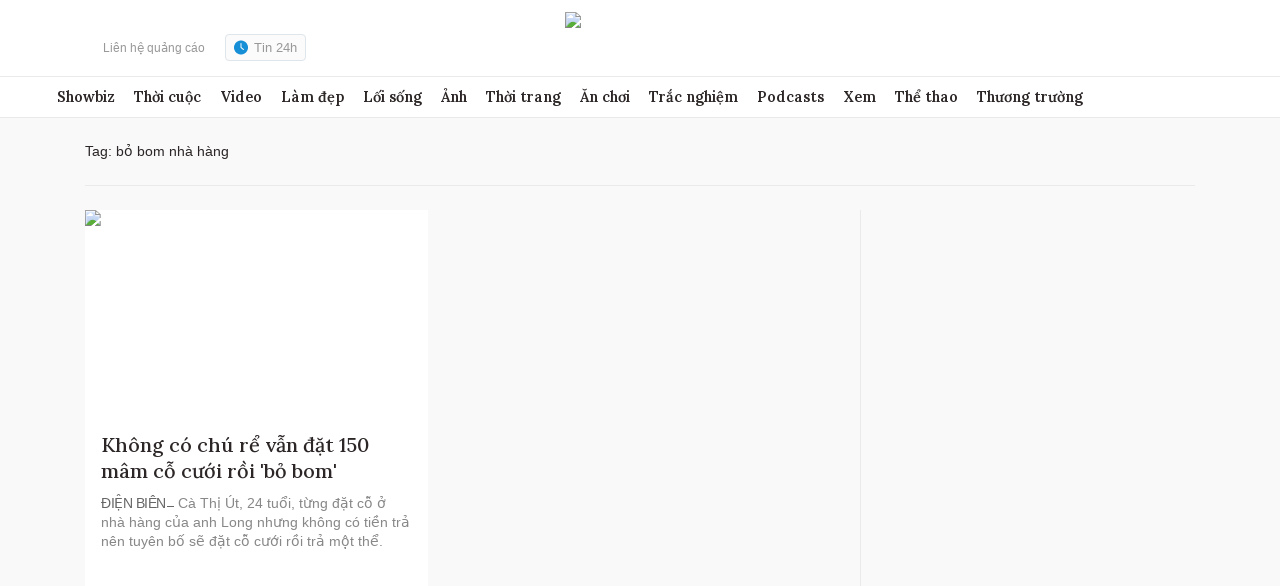

--- FILE ---
content_type: text/html; charset=utf-8
request_url: https://www.google.com/recaptcha/api2/aframe
body_size: 268
content:
<!DOCTYPE HTML><html><head><meta http-equiv="content-type" content="text/html; charset=UTF-8"></head><body><script nonce="GxXzcz5bFYeiOlahvK6A0Q">/** Anti-fraud and anti-abuse applications only. See google.com/recaptcha */ try{var clients={'sodar':'https://pagead2.googlesyndication.com/pagead/sodar?'};window.addEventListener("message",function(a){try{if(a.source===window.parent){var b=JSON.parse(a.data);var c=clients[b['id']];if(c){var d=document.createElement('img');d.src=c+b['params']+'&rc='+(localStorage.getItem("rc::a")?sessionStorage.getItem("rc::b"):"");window.document.body.appendChild(d);sessionStorage.setItem("rc::e",parseInt(sessionStorage.getItem("rc::e")||0)+1);localStorage.setItem("rc::h",'1769518902651');}}}catch(b){}});window.parent.postMessage("_grecaptcha_ready", "*");}catch(b){}</script></body></html>

--- FILE ---
content_type: application/javascript; charset=utf-8
request_url: https://fundingchoicesmessages.google.com/f/AGSKWxVyY3UQwG819lN_tFil8oTt6oF1oAXGJzQHEKp3hs2DUKyYA9j7J6uRlMOrhLoHwWdJjlVBeAWERI2xjOi9-jwaDmxjFBgVacQrpv_MvBYWS_cejsixavYE86iA6a0BvN_3AxwPmlC0AfW7ub_6NhvCw5KwUAgh7qZi2INQKBiOKROXfua72SMhJAAQ/_.adbanner./gam_ad_?action=ads&/advert2-/aderlee_ads.
body_size: -1284
content:
window['b0461d4e-df71-4487-bc6b-3b90cce8bf79'] = true;